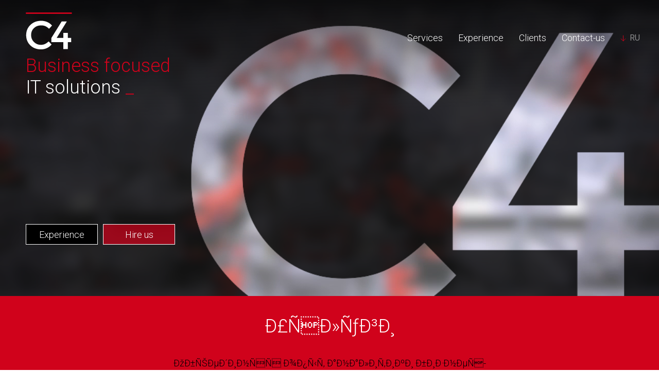

--- FILE ---
content_type: text/html; charset=UTF-8
request_url: http://www.c4.lv/ru/
body_size: 24488
content:
<!DOCTYPE html>
<html lang="ru-RU" class="no-js">
<head>
	<meta charset="utf-8">
	<meta http-equiv="X-UA-Compatible" content="IE=edge">
	<meta name="viewport" content="width=device-width, initial-scale=1">
	<link rel="profile" href="http://gmpg.org/xfn/11">
	<link rel="apple-touch-icon" sizes="180x180" href="/apple-touch-icon.png">
	<link rel="icon" type="image/png" href="/favicon-32x32.png" sizes="32x32">
	<link rel="icon" type="image/png" href="/favicon-16x16.png" sizes="16x16">
	<link rel="manifest" href="/manifest.json">
	<link rel="mask-icon" href="/safari-pinned-tab.svg" color="#5bbad5">
	<meta name="theme-color" content="#d0021b">
    <link rel="icon" sizes="180x180" href="/apple-touch-icon.png">
    <link rel="icon" sizes="192x192" href="/android-chrome-192x192.png">
	<meta name="description" content="Full cycle web-based IT solution development. Web pages, portals, E-commerce solutions, CRM, BPM, ERP & MRP systems.">
		<script>(function(html){html.className = html.className.replace(/\bno-js\b/,'js')})(document.documentElement);</script>
<title>C4 &#8211; Business focused IT solutions</title>
<link rel='dns-prefetch' href='//ajax.googleapis.com'>
<link rel='dns-prefetch' href='//fonts.googleapis.com'>
<link rel='dns-prefetch' href='//s.w.org'>
<link rel="alternate" type="application/rss+xml" title="C4 &raquo; Feed" href="http://www.c4.lv/ru/feed" />
<link rel="alternate" type="application/rss+xml" title="C4 &raquo; Comments Feed" href="http://www.c4.lv/ru/comments/feed" />
		<script type="text/javascript">
			window._wpemojiSettings = {"baseUrl":"https:\/\/s.w.org\/images\/core\/emoji\/2\/72x72\/","ext":".png","svgUrl":"https:\/\/s.w.org\/images\/core\/emoji\/2\/svg\/","svgExt":".svg","source":{"concatemoji":"http:\/\/www.c4.lv\/wp\/wp-includes\/js\/wp-emoji-release.min.js?ver=4.6"}};
			!function(a,b,c){function d(a){var c,d,e,f,g,h=b.createElement("canvas"),i=h.getContext&&h.getContext("2d"),j=String.fromCharCode;if(!i||!i.fillText)return!1;switch(i.textBaseline="top",i.font="600 32px Arial",a){case"flag":return i.fillText(j(55356,56806,55356,56826),0,0),!(h.toDataURL().length<3e3)&&(i.clearRect(0,0,h.width,h.height),i.fillText(j(55356,57331,65039,8205,55356,57096),0,0),c=h.toDataURL(),i.clearRect(0,0,h.width,h.height),i.fillText(j(55356,57331,55356,57096),0,0),d=h.toDataURL(),c!==d);case"diversity":return i.fillText(j(55356,57221),0,0),e=i.getImageData(16,16,1,1).data,f=e[0]+","+e[1]+","+e[2]+","+e[3],i.fillText(j(55356,57221,55356,57343),0,0),e=i.getImageData(16,16,1,1).data,g=e[0]+","+e[1]+","+e[2]+","+e[3],f!==g;case"simple":return i.fillText(j(55357,56835),0,0),0!==i.getImageData(16,16,1,1).data[0];case"unicode8":return i.fillText(j(55356,57135),0,0),0!==i.getImageData(16,16,1,1).data[0];case"unicode9":return i.fillText(j(55358,56631),0,0),0!==i.getImageData(16,16,1,1).data[0]}return!1}function e(a){var c=b.createElement("script");c.src=a,c.type="text/javascript",b.getElementsByTagName("head")[0].appendChild(c)}var f,g,h,i;for(i=Array("simple","flag","unicode8","diversity","unicode9"),c.supports={everything:!0,everythingExceptFlag:!0},h=0;h<i.length;h++)c.supports[i[h]]=d(i[h]),c.supports.everything=c.supports.everything&&c.supports[i[h]],"flag"!==i[h]&&(c.supports.everythingExceptFlag=c.supports.everythingExceptFlag&&c.supports[i[h]]);c.supports.everythingExceptFlag=c.supports.everythingExceptFlag&&!c.supports.flag,c.DOMReady=!1,c.readyCallback=function(){c.DOMReady=!0},c.supports.everything||(g=function(){c.readyCallback()},b.addEventListener?(b.addEventListener("DOMContentLoaded",g,!1),a.addEventListener("load",g,!1)):(a.attachEvent("onload",g),b.attachEvent("onreadystatechange",function(){"complete"===b.readyState&&c.readyCallback()})),f=c.source||{},f.concatemoji?e(f.concatemoji):f.wpemoji&&f.twemoji&&(e(f.twemoji),e(f.wpemoji)))}(window,document,window._wpemojiSettings);
		</script>
		<style type="text/css">
img.wp-smiley,
img.emoji {
	display: inline !important;
	border: none !important;
	box-shadow: none !important;
	height: 1em !important;
	width: 1em !important;
	margin: 0 .07em !important;
	vertical-align: -0.1em !important;
	background: none !important;
	padding: 0 !important;
}
</style>
<link rel='stylesheet' id='roboto-font-css'  href='https://fonts.googleapis.com/css?family=Roboto:300,400,500,700&#038;subset=cyrillic,cyrillic-ext,latin-ext' type='text/css' media='all' />
<link rel='stylesheet' id='bootstrap-min-js-m-css'  href='http://www.c4.lv/app/themes/child/assets/css/bootstrap.min.css' type='text/css' media='all' />
<link rel='stylesheet' id='focuspoint-css-css'  href='http://www.c4.lv/app/themes/child/assets/css/focuspoint.css' type='text/css' media='all' />
<link rel='stylesheet' id='twentysixteen-fonts-css'  href='https://fonts.googleapis.com/css?family=Merriweather%3A400%2C700%2C900%2C400italic%2C700italic%2C900italic%7CMontserrat%3A400%2C700%7CInconsolata%3A400&#038;subset=latin%2Clatin-ext' type='text/css' media='all' />
<link rel='stylesheet' id='genericons-css'  href='http://www.c4.lv/app/themes/twentysixteen/genericons/genericons.css?ver=3.4.1' type='text/css' media='all' />
<link rel='stylesheet' id='twentysixteen-style-css'  href='http://www.c4.lv/app/themes/child/style.css?ver=4.6' type='text/css' media='all' />
<!--[if lt IE 10]>
<link rel='stylesheet' id='twentysixteen-ie-css'  href='http://www.c4.lv/app/themes/twentysixteen/css/ie.css?ver=20160816' type='text/css' media='all' />
<![endif]-->
<!--[if lt IE 9]>
<link rel='stylesheet' id='twentysixteen-ie8-css'  href='http://www.c4.lv/app/themes/twentysixteen/css/ie8.css?ver=20160816' type='text/css' media='all' />
<![endif]-->
<!--[if lt IE 8]>
<link rel='stylesheet' id='twentysixteen-ie7-css'  href='http://www.c4.lv/app/themes/twentysixteen/css/ie7.css?ver=20160816' type='text/css' media='all' />
<![endif]-->
<!--[if lt IE 9]>
<script type='text/javascript' src='http://www.c4.lv/app/themes/twentysixteen/js/html5.js?ver=3.7.3'></script>
<![endif]-->
<script type='text/javascript' src='http://www.c4.lv/wp/wp-includes/js/jquery/jquery.js?ver=1.12.4'></script>
<script type='text/javascript' src='http://www.c4.lv/wp/wp-includes/js/jquery/jquery-migrate.min.js?ver=1.4.1'></script>
<link rel='https://api.w.org/' href='http://www.c4.lv/wp-json/' />
<link rel="EditURI" type="application/rsd+xml" title="RSD" href="http://www.c4.lv/wp/xmlrpc.php?rsd" />
<link rel="wlwmanifest" type="application/wlwmanifest+xml" href="http://www.c4.lv/wp/wp-includes/wlwmanifest.xml" /> 
<meta name="generator" content="WordPress 4.6" />
<meta property="og:locale"             content="ru_RU" />
<meta property="og:url"                content="http://www.c4.lv/ru/" />
<meta property="og:type"               content="website" />
<meta property="og:title"              content="C4 - Business focused IT solutions" />
<meta property="og:description"        content="Full cycle web-based IT solution development. Web pages, portals, E-commerce solutions, CRM, BPM, ERP & MRP systems." />
<meta property="og:image"              content="http://www.c4.lv/app/themes/child/assets/img/Facebook-Share-Image-V2.png" />
<meta property="og:image:width"        content="1200" />
<meta property="og:image:height"       content="650" />
<meta property="fb:app_id"             content="1213852055339803" />
<meta name="theme-color" content="#d0021b" />
<meta name="msapplication-navbutton-color" content="#d0021b">
<meta name="apple-mobile-web-app-capable" content="yes">
<meta name="apple-mobile-web-app-status-bar-style" content="#d0021b">
<link rel="alternate" href="http://www.c4.lv/lv/" hreflang="lv" />
<link rel="alternate" href="http://www.c4.lv/ru/" hreflang="ru" />
<link rel="alternate" href="http://www.c4.lv/en/" hreflang="en" />
<link rel="alternate" href="http://www.c4.lv/" hreflang="x-default" />
</head>

<body>
<script>
    window.fbAsyncInit = function() {
        FB.init({
            appId      : '1213852055339803',
            xfbml      : true,
            version    : 'v2.7'
        });
    };

    (function(d, s, id){
        var js, fjs = d.getElementsByTagName(s)[0];
        if (d.getElementById(id)) {return;}
        js = d.createElement(s); js.id = id;
        js.src = "//connect.facebook.net/en_US/sdk.js";
        fjs.parentNode.insertBefore(js, fjs);
    }(document, 'script', 'facebook-jssdk'));

    (function(i,s,o,g,r,a,m){i['GoogleAnalyticsObject']=r;i[r]=i[r]||function(){
            (i[r].q=i[r].q||[]).push(arguments)},i[r].l=1*new Date();a=s.createElement(o),
        m=s.getElementsByTagName(o)[0];a.async=1;a.src=g;m.parentNode.insertBefore(a,m)
    })(window,document,'script','https://www.google-analytics.com/analytics.js','ga');

    ga('create', 'UA-83756119-1', 'auto');
    ga('send', 'pageview');


</script>


<!-- start Mixpanel --><script type="text/javascript">(function(e,a){if(!a.__SV){var b=window;try{var c,l,i,j=b.location,g=j.hash;c=function(a,b){return(l=a.match(RegExp(b+"=([^&]*)")))?l[1]:null};g&&c(g,"state")&&(i=JSON.parse(decodeURIComponent(c(g,"state"))),"mpeditor"===i.action&&(b.sessionStorage.setItem("_mpcehash",g),history.replaceState(i.desiredHash||"",e.title,j.pathname+j.search)))}catch(m){}var k,h;window.mixpanel=a;a._i=[];a.init=function(b,c,f){function e(b,a){var c=a.split(".");2==c.length&&(b=b[c[0]],a=c[1]);b[a]=function(){b.push([a].concat(Array.prototype.slice.call(arguments,
        0)))}}var d=a;"undefined"!==typeof f?d=a[f]=[]:f="mixpanel";d.people=d.people||[];d.toString=function(b){var a="mixpanel";"mixpanel"!==f&&(a+="."+f);b||(a+=" (stub)");return a};d.people.toString=function(){return d.toString(1)+".people (stub)"};k="disable time_event track track_pageview track_links track_forms register register_once alias unregister identify name_tag set_config reset people.set people.set_once people.increment people.append people.union people.track_charge people.clear_charges people.delete_user".split(" ");
        for(h=0;h<k.length;h++)e(d,k[h]);a._i.push([b,c,f])};a.__SV=1.2;b=e.createElement("script");b.type="text/javascript";b.async=!0;b.src="undefined"!==typeof MIXPANEL_CUSTOM_LIB_URL?MIXPANEL_CUSTOM_LIB_URL:"file:"===e.location.protocol&&"//cdn.mxpnl.com/libs/mixpanel-2-latest.min.js".match(/^\/\//)?"https://cdn.mxpnl.com/libs/mixpanel-2-latest.min.js":"//cdn.mxpnl.com/libs/mixpanel-2-latest.min.js";c=e.getElementsByTagName("script")[0];c.parentNode.insertBefore(b,c)}})(document,window.mixpanel||[]);
    mixpanel.init("145fde47e80ab5db7f95d84138163856");</script><!-- end Mixpanel --><div class="header-container">
	<div class="header-overlay ">

		<!--<img id="bg-gif" src="/app/themes/child/assets/img/300x195.gif">-->
		<div class="focuspoint"
			 data-focus-x="1.0"
			 data-focus-y="-1.0"
			 data-image-w="1440"
			 data-image-h="810">
			<img  src="/app/themes/child/assets/img/mobile_video_placeholder.png">
		</div>


		<video playsinline autoplay muted loop  id="bgvid">
			<source src="/app/themes/child/assets/img/c4_video_2.mp4" type="video/mp4">
		</video>

		<div class="focuspoint"
			 data-focus-x="0.0"
			 data-focus-y="0.15"
			 data-image-w="640"
			 data-image-h="960">
			<img class="handheld" src="/app/themes/child/assets/img/overlay_xs_x2.png">
		</div>




		<div class="focuspoint "
			data-focus-x="1.0"
			data-focus-y="-1.0"
			data-image-w="2040"
			data-image-h="1148">
			<img class="img-c4" src="/app/themes/child/assets/img/c4_overlay_x1.png" alt="C4 background" />
		</div>
	</div>
	<!--<div class="header-overlay"></div>-->

	<header id="masthead" class="site-header" role="banner">

		<div class="site-header-main container">
			<div class="site-branding">

				<a href="http://www.c4.lv/ru/" rel="home"><img class="c4-logo" src="/app/themes/child/assets/img/C4_logo.svg" alt="Site logo"></a></h1>
				<div class="heading">
					<p class="red">Business focused</p>
					<p class="">IT solutions<span class="red"> _</span></p>
				</div>
			</div><!-- .site-branding -->


							<button id="menu-toggle" class="menu-toggle">

					<span>Menu</span>
					<div class="shifers">
						<div class="rectangle"></div>
						<div class="rectangle"></div>
						<div class="rectangle"></div>
					</div>
				</button>
				<nav id="mySidenav" class="nav closed">

					<div id="site-header-menu" class="site-header-menu">

						<div class="menu-list">
							<h3><a class="scroll" href="#services">Services</a></h3>
							<h3><a class="scroll" href="#experience">Experience</a></h3>
							<h3><a class="scroll" href="#clients">Clients</a></h3>
							<h3><a class="scroll button-f" href="#contact-us">Contact-us</a></h3>
						</div>

						<div class="call-or-email">
							<p class="title">Call or mail us</p>
							<p>Office: <a href="tel:+37167284508">+371 67284508</a></p>
							<p>E-mail: <a href="mailto:info@c4.lv">info@c4.lv</a></p>

							<p class="title">Meet us</p>
							<p>1-5, Vīlandes street,</p>
							<p>LV-1010, Latvia</p>
						</div>


													<div id="site-navigation" class="main-navigation" role="navigation" aria-label="Primary Menu">
								<span class="arr"></span>
								<div class="menu-main_ru-container"><ul id="menu-main_ru" class="lang-nav"><li id="menu-item-65-lv" class="lang-item lang-item-6 lang-item-lv lang-item-first menu-item menu-item-type-custom menu-item-object-custom menu-item-65-lv"><a href="http://www.c4.lv/lv/" hreflang="lv" lang="lv">LV</a></li>
<li id="menu-item-65-ru" class="lang-item lang-item-10 lang-item-ru current-lang menu-item menu-item-type-custom menu-item-object-custom current_page_item menu-item-home menu-item-65-ru"><a href="http://www.c4.lv/ru/" hreflang="ru-RU" lang="ru-RU">RU</a></li>
<li id="menu-item-65-en" class="lang-item lang-item-3 lang-item-en menu-item menu-item-type-custom menu-item-object-custom menu-item-65-en"><a href="http://www.c4.lv/en/" hreflang="en-US" lang="en-US">EN</a></li>
</ul></div>							</div><!-- .main-navigation -->
						
											</div><!-- .site-header-menu -->
				</nav>
			

			<hr class="red s">


			<div class="switch">
				<button class="scroll" data-href="#experience">Experience					<hr class="l abs">
				</button>
				<button class="r button-f scroll" data-href="#contact-us">Hire us</button>
			</div>

		</div><!-- .site-header-main -->




		


		<div id="content" class="site-content">


	</header><!-- .site-header -->
</div>


<div id="primary" class="content-area">
    <main id="main" class="site-main" role="main">


        
<section id="services">
		<div class="container">
				<h1>Ð£ÑÐ»ÑƒÐ³Ð¸</h1>
		<blockquote><p>ÐžÐ±ÑŠÐµÐ´Ð¸Ð½ÑÑ Ð¾Ð¿Ñ‹Ñ‚ Ð°Ð½Ð°Ð»Ð¸Ñ‚Ð¸ÐºÐ¸ Ð±Ð¸Ð·Ð½ÐµÑ-Ð¿Ñ€Ð¾Ñ†ÐµÑÑÐ¾Ð², Ñ€Ð°Ð·Ñ€Ð°Ð±Ð¾Ñ‚ÐºÑƒ Ð³Ñ€Ð°Ñ„Ð¸Ñ‡ÐµÑÐºÐ¾Ð³Ð¾ Ð¸ Ð¿Ð¾Ð»ÑŒÐ·Ð¾Ð²Ð°Ñ‚ÐµÐ»ÑŒÑÐºÐ¾Ð³Ð¾ Ð´Ð¸Ð·Ð°Ð¹Ð½Ð°, Ð¿Ñ€Ð¾Ð³Ñ€Ð°Ð¼Ð¼Ð¸Ñ€Ð¾Ð²Ð°Ð½Ð¸Ñ Ð¸ Ñ‚ÐµÑÑ‚Ð¸Ñ€Ð¾Ð²Ð°Ð½Ð¸Ñ, Ð¼Ñ‹ ÑÐ¾Ð·Ð´Ð°ÐµÐ¼ ÑÑ„Ñ„ÐµÐºÑ‚Ð¸Ð²Ð½Ñ‹Ðµ Ñ€ÐµÑˆÐµÐ½Ð¸Ñ Ð´Ð»Ñ Ð±Ð¸Ð·Ð½ÐµÑÐ°.</p>
</blockquote>

		<div class="list">

			<p></p>


			<div class="icon-item"><div class="icon-cont "></div><div class="text"><h2></h2><p></p></div></div>            
		</div>

	</div>
</section>
<!-- #post-## -->

<section id="experience">
			<img class="hr" src="/app/themes/child/assets/img/Lines/4_gray.svg">
		<img class="hr tablet" src="/app/themes/child/assets/img/Lines/3_red_white.svg">
		<div class="container">
				<h1>ÐžÐ¿Ñ‹Ñ‚</h1>
		<blockquote><p>C4 Ð¿Ñ€ÐµÐ´Ð»Ð°Ð³Ð°ÐµÑ‚ Ð·Ð½Ð°Ñ‡Ð¸Ñ‚ÐµÐ»ÑŒÐ½Ñ‹Ð¹ ÐºÐ¾Ð¼Ð¿Ð»ÐµÐºÑ Ñ‚ÐµÑ…Ð½Ð¾Ð»Ð¾Ð³Ð¸Ñ‡ÐµÑÐºÐ¸Ñ… Ñ€ÐµÑˆÐµÐ½Ð¸Ð¹, Ð¾Ð±ÐµÑÐ¿ÐµÑ‡Ð¸Ð²Ð°Ñ Ñ€Ð°Ð·Ñ€Ð°Ð±Ð¾Ñ‚ÐºÑƒ ÑÐ»Ð¾Ð¶Ð½Ñ‹Ñ… Ð¸ Ð°Ð¼Ð±Ð¸Ñ†Ð¸Ð¾Ð·Ð½Ñ‹Ñ… Ð˜Ð¢-Ð¿Ñ€Ð¾ÐµÐºÑ‚Ð¾Ð².</p>
</blockquote>

		<div class="list">

			<p></p>


			<div class="icon-item"><div class="icon-cont "></div><div class="text"><h2></h2><p></p></div></div>            
		</div>

	</div>
</section>
<!-- #post-## -->

<section id="clients">
		<div class="container">
					<img class="hr" src="/app/themes/child/assets/img/Lines/5_red_gray.svg">
				<h1>ÐšÐ»Ð¸ÐµÐ½Ñ‚Ñ‹</h1>
		<blockquote><p>Ð£Ð¶Ðµ 15 Ð»ÐµÑ‚ Ð¼Ñ‹ Ñ€Ð°Ð·Ñ€Ð°Ð±Ð°Ñ‚Ñ‹Ð²Ð°ÐµÐ¼ Ð¿Ñ€ÐµÐ²Ð¾ÑÑ…Ð¾Ð´Ð½Ñ‹Ðµ Ð˜Ð¢-Ñ€ÐµÑˆÐµÐ½Ð¸Ñ Ð´Ð»Ñ Ñ€Ð°Ð·Ð»Ð¸Ñ‡Ð½Ñ‹Ñ… Ð¾Ñ‚Ñ€Ð°ÑÐ»ÐµÐ¹. ÐžÐ±Ñ‰Ð¸Ð¹ Ð¾Ð¿Ñ‹Ñ‚ ÐºÐ¾Ð¼Ð°Ð½Ð´Ñ‹ C4 Ð² Ð°Ð½Ð°Ð»Ð¸Ð·Ðµ Ð±Ð¸Ð·Ð½ÐµÑ-Ð¿Ñ€Ð¾Ñ†ÐµÑÑÐ¾Ð², Ð¼Ð°Ñ€ÐºÐµÑ‚Ð¸Ð½Ð³Ðµ, Ð¿Ñ€Ð¾Ð³Ñ€Ð°Ð¼Ð¼Ð¸Ñ€Ð¾Ð²Ð°Ð½Ð¸Ð¸ Ð¸ Ð´Ñ€ÑƒÐ³Ð¸Ñ… Ð¿Ñ€Ð¾Ñ†ÐµÑÑÐ°Ñ… Ñ€Ð°Ð²ÐµÐ½ 150 Ð³Ð¾Ð´Ð°Ð¼ Ñ‡ÐµÐ»Ð¾Ð²ÐµÑ‡ÐµÑÐºÐ¾Ð¹ Ð¶Ð¸Ð·Ð½Ð¸. </p>
</blockquote>

		<div class="list">

			<p></p>


			<div class="icon-item"><img width="124" height="124" src="http://www.c4.lv/app/uploads/2016/09/baltcom.png" class="attachment-large-size size-large-size" alt="baltcom" /></div><div class="icon-item"><img width="124" height="124" src="http://www.c4.lv/app/uploads/2016/09/spectre_latvia.png" class="attachment-large-size size-large-size" alt="spectre_latvia" /></div><div class="icon-item"><img width="124" height="124" src="http://www.c4.lv/app/uploads/2016/09/pwc.png" class="attachment-large-size size-large-size" alt="pwc" /></div><div class="icon-item"><img width="124" height="124" src="http://www.c4.lv/app/uploads/2016/09/rigensis_bank.png" class="attachment-large-size size-large-size" alt="rigensis_bank" /></div><div class="icon-item"><img width="124" height="124" src="http://www.c4.lv/app/uploads/2016/09/cesu_alus.png" class="attachment-large-size size-large-size" alt="cesu_alus" /></div><div class="icon-item"><img width="124" height="124" src="http://www.c4.lv/app/uploads/2016/09/lka.png" class="attachment-large-size size-large-size" alt="lka" /></div><div class="icon-item"><img width="124" height="124" src="http://www.c4.lv/app/uploads/2016/09/kasjauns.png" class="attachment-large-size size-large-size" alt="kasjauns" /></div><div class="icon-item"><img width="82" height="124" src="http://www.c4.lv/app/uploads/2016/09/km_s.png" class="attachment-large-size size-large-size" alt="km" /></div><div class="icon-item"><img width="124" height="124" src="http://www.c4.lv/app/uploads/2016/09/adventus.png" class="attachment-large-size size-large-size" alt="adventus" /></div><div class="icon-item"><img width="124" height="124" src="http://www.c4.lv/app/uploads/2016/09/poligrafijas_agentura.png" class="attachment-large-size size-large-size" alt="poligrafijas_agentura" /></div><div class="icon-item"><img width="124" height="124" src="http://www.c4.lv/app/uploads/2020/11/imageonline-co-whitebackgroundremoved.png" class="attachment-large-size size-large-size" alt="janaseta" /></div>                            <div class="icon-item" style="height: 124px; padding-top: 36px;"><img
                            src="http://www.c4.lv/app/uploads/2021/07/digital-logo-nov.png"
                            class="attachment-large-size size-large-size" alt="Digitalschweiz" style="width: 200px;">
                </div>
                <div class="icon-item" style="height: 124px; padding-top: 42px;"><img src="http://www.c4.lv/app/uploads/2021/07/foot-logo.png" class="attachment-large-size size-large-size" alt="Semp" style="width: 170px;"></div>

            
		</div>

	</div>
</section>
<!-- #post-## -->



    </main><!-- .site-main -->
</div><!-- .content-area -->


</div><!-- .site-content -->

<footer id="contact-us">
	<img class="hr" src="/app/themes/child/assets/img/Lines/6_red_white.svg">
	<div class="upper">

		<h1>Contact us</h1>

		<p class="title">Call or mail us</p>
		<p>
			<span>Office: <a href="tel:+37129122235">+371 29122235</a>, </span>
			<span>E-mail: <a href="mailto:info@c4.lv">info@c4.lv</a></span>
		</p>

		<p class="title">Meet us</p>
		<p>
			<span>1-5, Vīlandes street, </span>
			<span>LV-1010, Latvia</span>
		</p>

		<div class="switch">
			<button class="button-f">Contact us</button>
		</div>


					<nav class="main-navigation" role="navigation" aria-label="Footer Primary Menu">
				<div class="menu-main_ru-container"><ul id="menu-main_ru-1" class="primary-menu"><li class="lang-item lang-item-6 lang-item-lv lang-item-first menu-item menu-item-type-custom menu-item-object-custom menu-item-65-lv"><a href="http://www.c4.lv/lv/" hreflang="lv" lang="lv">LV</a></li>
<li class="lang-item lang-item-10 lang-item-ru current-lang menu-item menu-item-type-custom menu-item-object-custom current_page_item menu-item-home menu-item-65-ru"><a href="http://www.c4.lv/ru/" hreflang="ru-RU" lang="ru-RU">RU</a></li>
<li class="lang-item lang-item-3 lang-item-en menu-item menu-item-type-custom menu-item-object-custom menu-item-65-en"><a href="http://www.c4.lv/en/" hreflang="en-US" lang="en-US">EN</a></li>
</ul></div>			</nav><!-- .main-navigation -->
		
		
	</div>
	<div class="lower">
		<img class="logo-footer" src="/app/themes/child/assets/img/logo-footer.png">

		<div class="go-top" title="Go to top"><a href=""><img src="/app/themes/child/assets/img/ArrowUp.svg"> TOP</a></div>

		<div class="menu-list">
			<h3><a class="scroll button-f" href="#contact-us">Contact-us</a></h3>
			<h3><a class="scroll" href="#clients">Clients</a></h3>
			<h3><a class="scroll" href="#experience">Experience</a></h3>
			<h3><a class="scroll" href="#services">Services</a></h3>
		</div>
	</div>


	<div id="contact-form"><div class="close-contacts">&times;</div><div class="error-overlay"><div class="inner"><div class="close">+</div><h2>Thank-you</h2><h3>Your inquiry has been received successfully.</h3><h4>We will contact you as soon as possible.</h4></div></div><form action="/ru/" method="post" data-toggle="validator" role="form"><div class="form-group required"><input data-error="Name is invalid" required class="" id="contacts_name" type="text" name="c4-name" value="" size="40"><label for="contacts_name">Your name</label><div class="help-block with-errors arrow-up"></div></div><div class="form-group required"><input data-error="Bruh, that email address is invalid" required class="" id="contacts_email" type="text" name="c4-email" value="" size="40"><label for="contacts_email">E-mail or phone</label><div class="help-block with-errors arrow-up"></div></div><div class="form-group t-area required"><div class="help-block with-errors arrow-down"></div><textarea data-error="Add your message" required name="c4-text"></textarea></div><button type="submit" name="c4-submitted" value="submit">Send</button></form></div>
</footer><!-- .site-footer -->


<script type='text/javascript' src='https://ajax.googleapis.com/ajax/libs/jquery/1.12.4/jquery.min.js'></script>
<script type='text/javascript' src='http://www.c4.lv/app/themes/child/assets/js/jquery-ui.min.js?ver=1.0'></script>
<script type='text/javascript' src='http://www.c4.lv/app/themes/child/assets/js/bootstrap.min.js?ver=1.0'></script>
<script type='text/javascript' src='http://www.c4.lv/app/themes/child/assets/js/resize-dimension.js'></script>
<script type='text/javascript' src='http://www.c4.lv/app/themes/child/assets/js/scripts.js'></script>
<script type='text/javascript' src='http://www.c4.lv/app/themes/child/assets/js/validator.js'></script>
<script type='text/javascript' src='http://www.c4.lv/app/themes/child/assets/js/jquery.focuspoint.min.js'></script>
<script type='text/javascript' src='http://www.c4.lv/app/themes/twentysixteen/js/skip-link-focus-fix.js?ver=20160816'></script>
<script type='text/javascript'>
/* <![CDATA[ */
var screenReaderText = {"expand":"expand child menu","collapse":"collapse child menu"};
/* ]]> */
</script>
<script type='text/javascript' src='http://www.c4.lv/app/themes/twentysixteen/js/functions.js?ver=20160816'></script>
<script type='text/javascript' src='http://www.c4.lv/wp/wp-includes/js/wp-embed.min.js?ver=4.6'></script>

</body>
</html>


--- FILE ---
content_type: text/css
request_url: http://www.c4.lv/app/themes/child/assets/css/focuspoint.css
body_size: 401
content:
/* !FOCUSED IMAGES */
/*-----------------------------------------*/
.focuspoint {
	position: relative; /*Any position but static should work*/
	overflow: hidden;
}
.focuspoint img/*.img-c4*/ {
	position: absolute;
	left: 0;
	top: 0;
	margin: 0;
	display: block;
	/* fill and maintain aspect ratio */
	width: auto; height: auto;
	min-width: 100%; min-height: 100%;
	max-height: none; max-width: none;
}

--- FILE ---
content_type: text/css
request_url: http://www.c4.lv/app/themes/child/style.css?ver=4.6
body_size: 27462
content:
/*
Theme Name: Child
Theme URI: c4.lv
Author: Marcis
Author URI: mailto:marcis@c4.lv
Description: Made from design
Template: twentysixteen
Version: 1.0
License: GNU General Public License v2 or later
License URI: http://www.gnu.org/licenses/gpl-2.0.html
Tags: black
Text Domain: child
This theme, like WordPress, is licensed under the GPL.
Use it to make something cool, have fun, and share what you've learned with others.
*/
body {
  margin: 0;
  font-family: "Roboto", sans-serif; }

body.hide-scroll {
  overflow: hidden; }

h1, h2, h3, h4, h5, h6 {
  font-weight: 300; }

p {
  margin: 0 0 8px; }

a {
  font-family: "Roboto", sans-serif; }
  a:focus {
    outline: none;
    color: #fff;
    text-decoration: none; }

.header-container {
  position: relative;
  width: 100%;
  height: 100%; }
  .header-container .video-placeholder {
    position: absolute;
    width: 100%;
    height: 100%;
    opacity: .8;
    background: url(/app/themes/child/assets/img/300x195.gif);
    background-repeat: no-repeat;
    background-size: cover; }
  .header-container .black-full {
    position: absolute;
    width: 100%;
    height: 100%;
    background: #000;
    opacity: .8; }
  .header-container .top-gradient {
    position: absolute;
    width: 100%;
    height: 300px;
    background-image: linear-gradient(359deg, transparent, #000); }

button:focus {
  outline: none; }

/* ## Header ## */
header {
  position: relative;
  height: 480px;
  padding-top: 14px;
  overflow: hidden;
  -webkit-transition: all ease .5s;
  transition: all ease .5s; }
  header .c4-logo {
    width: 50px; }
    header .c4-logo:focus {
      outline: none; }
  header button.menu-toggle {
    border: 0;
    padding: 0;
    float: right;
    font-size: 16px;
    font-weight: 300;
    color: #fff;
    background: none; }
    header button.menu-toggle:focus {
      outline: none; }
    header button.menu-toggle .shifers {
      position: relative;
      width: 20.9px;
      height: 19px;
      display: inline-block; }
      header button.menu-toggle .shifers .rectangle {
        position: absolute;
        width: 20.9px;
        height: 2px;
        background-color: #d0021b; }
        header button.menu-toggle .shifers .rectangle:nth-of-type(1) {
          top: 0; }
        header button.menu-toggle .shifers .rectangle:nth-of-type(2) {
          top: 9px; }
        header button.menu-toggle .shifers .rectangle:nth-of-type(3) {
          bottom: 0; }
    header button.menu-toggle span {
      position: relative;
      bottom: 4px;
      right: 10px; }
  header .nav {
    position: fixed;
    top: 0;
    right: 0;
    z-index: 1;
    width: 0;
    height: 100%;
    background-color: #000;
    overflow-x: hidden;
    -webkit-transition: all ease .5s;
    transition: all ease .5s; }
    header .nav h3 {
      margin: 0;
      margin-bottom: 9px; }
      header .nav h3:nth-of-type(1) {
        margin-top: 14px; }
    header .nav h3, header .nav a {
      display: block;
      font-size: 22px;
      color: #fff;
      -webkit-transition: all ease .5s;
      transition: all ease .5s; }
      header .nav h3:hover, header .nav a:hover {
        text-decoration: none;
        color: #d0021b; }
    header .nav p {
      font-size: 16px;
      color: #fff; }
      header .nav p a {
        font-size: 16px;
        display: inline; }
    header .nav p.title {
      margin: 0;
      margin-top: 20px;
      margin-bottom: 15px;
      font-size: 20px;
      color: #d0021b; }
      header .nav p.title:first-of-type {
        margin-top: 50px; }
    header .nav #site-header-menu {
      overflow: hidden; }
  header nav.opened {
    padding-left: 25px; }
  header nav.closed {
    padding-left: 0;
    width: 0; }
  header .site-branding {
    position: relative;
    width: 220px;
    height: 0;
    -webkit-transition: all ease .5s;
    transition: all ease .5s; }
  header .arr {
    position: relative;
    top: 5px;
    width: 12px;
    height: 13px;
    margin-left: 3px;
    display: inline-block;
    background: url(/app/themes/child/assets/img/ArrowDn.svg) top left no-repeat;
    float: left;
    cursor: pointer;
    transition: all .2s; }
    header .arr.opened {
      transform: rotate(-180deg); }
  header .lang-nav {
    width: 22px;
    /*height: 14px;*/
    margin: 0;
    margin-right: 5px;
    padding: 0;
    list-style: none;
    cursor: pointer;
    float: right; }
    header .lang-nav li {
      display: none;
      margin-bottom: 5px; }
      header .lang-nav li a {
        font-size: 16px;
        color: #fff;
        opacity: 0.5; }
    header .lang-nav li.current-lang {
      display: block; }
  header #site-navigation {
    position: absolute;
    top: 0;
    right: 25px;
    width: 53px;
    margin-top: 14px;
    padding-top: 5px;
    padding-right: 5px;
    float: right;
    transition: all .2s; }
    header #site-navigation.opened {
      background-color: rgba(74, 74, 74, 0.2); }
    header #site-navigation a:hover {
      color: #fff;
      opacity: 1; }
  header .heading {
    margin-top: 10px;
    color: #fff;
    line-height: 1.7em;
    font-weight: 300; }
    header .heading p {
      margin: 0;
      font-size: 20px; }
  header .switch {
    position: absolute;
    bottom: 24px;
    left: 50%;
    width: 290px;
    margin-left: -145px;
    font-size: 0;
    z-index: 10; }
    header .switch button {
      position: relative;
      width: 140px;
      height: 40px;
      border: solid 1px #fff;
      color: #fff;
      font-size: 18px;
      text-align: center;
      background-color: #000;
      font-weight: 300; }
    header .switch button.r {
      background-color: rgba(208, 1, 27, 0.7);
      margin-left: 10px; }
    header .switch hr.abs {
      z-index: -1; }

header, #content {
  -webkit-transition: all ease .5s;
  transition: all ease .5s; }

hr {
  position: relative;
  margin: 0;
  -ms-transform: rotate(125deg);
  -webkit-transform: rotate(125deg);
  transform: rotate(125deg);
  border-color: #fff; }

hr.s {
  right: -48px;
  width: 97px;
  margin-top: 9px; }

hr.red {
  border-color: #d0021b; }

hr.abs {
  position: absolute;
  bottom: 65px;
  left: -26px;
  width: 240px; }

hr, .hr {
  display: none !important; }

.red {
  color: #d0021b; }

.header-overlay {
  position: absolute;
  top: 0;
  width: 100%;
  height: 100%;
  overflow: hidden; }
  .header-overlay:after {
    content: '';
    display: block;
    position: absolute;
    top: 0;
    width: 100%;
    height: 100%;
    background-size: cover; }
  .header-overlay .focuspoint {
    height: 100%;
    position: absolute;
    top: 0;
    width: 100%; }
  .header-overlay video {
    position: absolute;
    top: 0;
    left: 0;
    min-width: 100%; }
  .header-overlay .img-c4 {
    display: none; }
  .header-overlay #bg-gif {
    height: 100%; }

.header-overlay.video {
  background: #fff;
  background: url(/app/themes/child/assets/img/300x195.gif); }
  .header-overlay.video video {
    height: 357.5px; }

#primary {
  position: relative;
  -webkit-transition: all ease .5s;
  transition: all ease .5s; }
  #primary h1 {
    margin-top: 0;
    margin-bottom: 30px;
    text-align: center;
    color: #000;
    font-size: 24px; }
  #primary blockquote {
    border: 0;
    text-align: center;
    font-size: 12px;
    font-weight: 300;
    color: #4a4a4a; }
  #primary section {
    padding: 40px 11px 60px; }
    #primary section .container {
      padding: 0; }
    #primary section .list {
      text-align: center; }
    #primary section .icon-item {
      display: inline-block;
      width: 292px;
      margin-bottom: 40px;
      clear: both;
      text-align: left;
      vertical-align: top; }
      #primary section .icon-item .icon-cont {
        width: 24px;
        height: 24px;
        float: left; }
      #primary section .icon-item .icon-cont.icon1 {
        background: url("/app/themes/child/assets/img/icon-1.png") no-repeat; }
      #primary section .icon-item .icon-cont.icon2 {
        background: url("/app/themes/child/assets/img/icon-2.png") no-repeat; }
      #primary section .icon-item .icon-cont.icon3 {
        background: url("/app/themes/child/assets/img/icon-3.png") no-repeat; }
      #primary section .icon-item .icon-cont.icon4 {
        background: url("/app/themes/child/assets/img/icon-4.png") no-repeat; }
      #primary section .icon-item .icon-cont.icon5 {
        background: url("/app/themes/child/assets/img/icon-5.png") no-repeat; }
      #primary section .icon-item .icon-cont.icon6 {
        background: url("/app/themes/child/assets/img/icon-6.png") no-repeat; }
      #primary section .icon-item .text {
        margin-left: 39px; }
      #primary section .icon-item h2 {
        margin-top: 0;
        font-size: 16px;
        font-weight: 500;
        letter-spacing: 1.3px;
        color: #d0021b; }
      #primary section .icon-item p {
        font-size: 14px;
        font-weight: 300;
        color: #9b9b9b;
        line-height: normal; }
  #primary #services {
    background: #d0021b; }
    #primary #services .icon-item {
      clear: none; }
    #primary #services blockquote {
      color: #000; }
    #primary #services h1, #primary #services h2, #primary #services .icon-item p {
      color: #fff; }
  #primary #experience {
    position: relative;
    background: rgba(0, 0, 0, 0.7) url(/app/themes/child/assets/img/w_overlay.png); }
    #primary #experience h1 {
      color: #fff; }
    #primary #experience blockquote {
      color: #fff; }
    #primary #experience .icon-item .icon-cont {
      background: url(/app/themes/child/assets/img/group-32.png) no-repeat center; }
    #primary #experience .icon-item .text p {
      color: #fff; }
    #primary #experience img.hr {
      left: 20px;
      margin: 0;
      top: -41px;
      width: 60px; }
      #primary #experience img.hr.tablet {
        display: none; }
  #primary #clients {
    background: #ECECEC;
    position: relative; }
    #primary #clients .icon-item {
      margin-bottom: 15px;
      text-align: center;
      transition: all .3s; }
      #primary #clients .icon-item:hover {
        -webkit-filter: grayscale(100%);
        /* Chrome, Safari, Opera */
        filter: grayscale(100%); }
    #primary #clients img.hr {
      left: initial;
      right: 20px;
      top: -41px;
      width: 60px; }

footer {
  position: relative;
  height: 473px;
  background: #000;
  -webkit-transition: all ease .5s;
  transition: all ease .5s; }
  footer nav {
    display: none; }
  footer .menu-list {
    display: none; }
  footer .upper {
    position: relative;
    height: 375px;
    padding: 54px 25px;
    background: linear-gradient(to left, rgba(255, 255, 255, 0), rgba(0, 0, 0, 0.75) 55%, #000), url(/app/themes/child/assets/img/estate.jpg) no-repeat;
    background-size: cover;
    background-position-y: -28px; }
    footer .upper h3 {
      margin: 0;
      margin-bottom: 9px; }
      footer .upper h3:nth-of-type(1) {
        margin-top: 14px; }
    footer .upper h3, footer .upper a {
      display: block;
      font-size: 22px;
      color: #fff;
      -webkit-transition: all ease .5s;
      transition: all ease .5s; }
      footer .upper h3:hover, footer .upper a:hover {
        text-decoration: none;
        color: #d0021b; }
    footer .upper p {
      font-size: 16px;
      color: #fff; }
      footer .upper p a {
        font-size: 16px;
        display: inline; }
    footer .upper p.title {
      margin: 0;
      margin-top: 20px;
      margin-bottom: 15px;
      font-size: 20px;
      color: #d0021b; }
      footer .upper p.title:first-of-type {
        margin-top: 50px; }
    footer .upper p.title:first-of-type {
      margin-top: 21px; }
    footer .upper h1 {
      margin-top: 0;
      font-size: 24px;
      font-weight: 300;
      color: #fff; }
    footer .upper .switch {
      position: absolute;
      bottom: 24px;
      left: 50%;
      width: 290px;
      margin-left: -145px;
      font-size: 0;
      z-index: 10;
      width: auto;
      margin: 0; }
      footer .upper .switch button {
        position: relative;
        width: 140px;
        height: 40px;
        border: solid 1px #fff;
        color: #fff;
        font-size: 18px;
        text-align: center;
        background-color: #000;
        font-weight: 300; }
      footer .upper .switch button.r {
        background-color: rgba(208, 1, 27, 0.7);
        margin-left: 10px; }
      footer .upper .switch button {
        border: solid 1px #4a4a4a;
        width: auto;
        right: 50%; }
    footer .upper p {
      font-size: 16px;
      font-weight: 300;
      line-height: normal; }
    footer .upper p.title {
      margin-bottom: 5px;
      font-size: 16px;
      font-weight: 300;
      line-height: normal; }
  footer .lower {
    position: absolute;
    bottom: 0;
    width: 100%;
    height: 98px;
    background: #000; }
    footer .lower .logo-footer {
      float: left;
      margin-top: 24px;
      margin-left: 30px; }
    footer .lower .go-top {
      float: right;
      margin: 40px 26px 0;
      font-size: 16px;
      font-weight: 300;
      color: #9b9b9b;
      cursor: pointer; }
      footer .lower .go-top a {
        font-size: 16px;
        font-weight: 300;
        color: #9b9b9b;
        text-decoration: none; }
      footer .lower .go-top img {
        position: relative;
        bottom: 2px;
        margin-right: 2px; }

img.hr {
  position: absolute;
  margin-left: auto;
  margin-right: auto;
  left: 0;
  right: 0;
  top: -61px;
  z-index: 9; }

.list-unstyled {
  margin-bottom: 0; }

#contact-form {
  display: none;
  position: fixed;
  bottom: 0;
  width: 100%;
  height: 100%;
  padding: 10px;
  z-index: 10; }
  #contact-form .close-contacts {
    width: 100%;
    text-align: right;
    color: #d0021b;
    padding: 3px;
    font-size: 28px;
    line-height: .7em;
    cursor: pointer; }
  #contact-form form {
    margin-top: 75px; }
  #contact-form input, #contact-form textarea, #contact-form button {
    font-size: 18px;
    font-weight: 300;
    color: #fff; }
    #contact-form input:focus, #contact-form textarea:focus, #contact-form button:focus {
      outline: none; }
  #contact-form input, #contact-form textarea {
    width: 100%;
    background: none;
    border-width: 0 0 1px 0;
    border-color: #d0021b; }
  #contact-form input[type="text"] {
    height: 37px; }
    #contact-form input[type="text"]:focus + label, #contact-form input[type="text"].not-empty + label {
      top: -10px;
      font-size: 12px;
      color: #9b9b9b; }
  #contact-form .form-group {
    position: relative;
    margin: 0; }
    #contact-form .form-group:nth-of-type(2) {
      margin-top: 16px; }
    #contact-form .form-group.has-error .help-block.with-errors {
      margin: 0;
      height: 35px;
      background: #d0021b;
      color: #fff;
      font-size: 16px;
      font-weight: 300;
      line-height: 36px;
      position: absolute;
      width: 325px;
      left: 100%;
      bottom: 0px; }
    #contact-form .form-group.has-error.t-area .help-block.with-errors {
      bottom: 5px; }
    #contact-form .form-group label {
      position: absolute;
      top: 11px;
      left: 0;
      margin: 0;
      font-size: 18px;
      font-weight: 300;
      color: #fff;
      cursor: text;
      -webkit-transition: all .3s;
      transition: all .3s; }
  #contact-form textarea {
    position: absolute;
    bottom: 80px;
    height: 300px;
    resize: none; }
  #contact-form button {
    position: absolute;
    bottom: 24px;
    left: 50%;
    width: 290px;
    margin-left: -145px;
    font-size: 0;
    z-index: 10;
    position: absolute;
    bottom: 20px;
    width: 140px;
    height: 40px;
    margin-left: -70px;
    border: solid 1px #4a4a4a;
    color: #fff;
    font-size: 18px;
    text-align: center;
    background-color: #000; }
    #contact-form button button {
      position: relative;
      width: 140px;
      height: 40px;
      border: solid 1px #fff;
      color: #fff;
      font-size: 18px;
      text-align: center;
      background-color: #000;
      font-weight: 300; }
    #contact-form button button.r {
      background-color: rgba(208, 1, 27, 0.7);
      margin-left: 10px; }
    #contact-form button.disabled {
      cursor: not-allowed; }
  #contact-form p.msg {
    color: #fff; }
  #contact-form .help-block.with-errors {
    margin: 0; }
    #contact-form .help-block.with-errors.arrow-up ul li:before {
      position: relative;
      bottom: 2px;
      display: inline-block;
      font-family: 'Glyphicons Halflings';
      font-style: inherit;
      font-weight: normal;
      line-height: 1;
      -webkit-font-smoothing: antialiased;
      content: "\2190";
      font-size: 12px;
      margin-right: 5px;
      margin-left: 5px; }
    #contact-form .help-block.with-errors.arrow-down ul li:before {
      position: relative;
      bottom: 2px;
      display: inline-block;
      font-family: 'Glyphicons Halflings';
      font-style: inherit;
      font-weight: normal;
      line-height: 1;
      -webkit-font-smoothing: antialiased;
      content: "\2190";
      font-size: 12px;
      margin-right: 5px;
      margin-left: 5px; }
  #contact-form .error-overlay {
    display: none;
    width: 100%;
    position: absolute;
    top: 0;
    left: 0;
    height: 668px;
    z-index: 999; }
    #contact-form .error-overlay .inner {
      position: relative;
      height: 640px;
      margin: 0 105px;
      padding: 63px 76px;
      background: #d0021b; }
    #contact-form .error-overlay h2, #contact-form .error-overlay h3 {
      color: #fff; }
    #contact-form .error-overlay h2 {
      margin-top: 0;
      margin-bottom: 26px;
      font-size: 36px; }
    #contact-form .error-overlay h2 {
      font-size: 22px; }
    #contact-form .error-overlay h4 {
      color: #000;
      font-size: 16px; }
    #contact-form .error-overlay .close {
      font-size: 76px;
      color: #fff;
      font-weight: 300;
      z-index: 4444444444;
      text-shadow: none;
      line-height: 0;
      opacity: 1;
      position: absolute;
      top: 32px;
      right: 12px;
      transform: rotate(45deg);
      transition: all .3s; }
      #contact-form .error-overlay .close:hover {
        color: #4a4a4a; }

@media (max-width: 767px) {
  header .switch hr.abs {
    left: 5px; }

  footer .upper p span {
    display: block; }

  #contact-form {
    background: linear-gradient(to left, rgba(255, 255, 255, 0), rgba(0, 0, 0, 0.75) 55%, #000), url(/app/themes/child/screenshot.jpg); }
    #contact-form textarea, #contact-form button[type="submit"] {
      position: static; }
    #contact-form textarea {
      height: 280px; }
    #contact-form button[type="submit"] {
      position: static;
      display: block;
      margin-left: auto !important;
      margin: 0 auto;
      margin-top: 15px; }
    #contact-form .error-overlay .inner {
      margin: 0;
      padding: 63px 37px; }
    #contact-form .error-overlay h2 {
      font-size: 28px; }
    #contact-form .error-overlay h3 {
      font-size: 14px; }
    #contact-form .error-overlay h4 {
      font-size: 12px; }
    #contact-form .form-group.has-error .help-block.with-errors {
      position: static; }
    #contact-form .form-group.t-area textarea {
      height: 255px; }
    #contact-form .form-group.t-area.has-error textarea {
      height: 200px; } }
@media (min-width: 756px) {
  .header-overlay #bg-gif {
    height: auto;
    width: 100%; } }
@media (min-width: 768px) {
  .container {
    position: relative;
    height: 100%;
    margin: 0 auto; }

  header {
    padding-left: 10px;
    padding-top: 24px; }
    header .c4-logo {
      width: 70px; }
    header .heading {
      line-height: 2em; }
    header .heading p {
      font-size: 26px; }
    header .container {
      width: 100%; }
    header #menu-toggle {
      display: none; }
    header .call-or-email {
      display: none; }
    header nav#mySidenav.nav {
      position: static;
      width: auto;
      height: auto;
      background-color: transparent; }
      header nav#mySidenav.nav #site-header-menu {
        overflow: hidden; }
      header nav#mySidenav.nav .menu-list {
        float: right;
        margin-top: 40px;
        margin-right: 80px; }
        header nav#mySidenav.nav .menu-list h3 {
          display: inline-block;
          float: left;
          margin: 0 15px; }
          header nav#mySidenav.nav .menu-list h3 a {
            font-size: 18px; }
      header nav#mySidenav.nav #site-navigation {
        margin-top: 34px; }
    header hr.s {
      bottom: 50px;
      right: -80px; }
    header .switch {
      left: 0;
      margin-left: 10px; }

  .header-overlay {
    /*width: 550px;
    height: 357.5px;

    background: url(/app/themes/child/assets/img/c4_video_overlay_xs.png) no-repeat;
    background-size: 550px 357.5px;*/ }
    .header-overlay .img-c4 {
      display: block; }
    .header-overlay .handheld {
      display: none; }
    .header-overlay video {
      height: 100%;
      width: auto;
      min-width: initial; }
    .header-overlay.video {
      background: none;
      display: block;
      overflow: hidden; }
      .header-overlay.video video {
        display: block; }

  #primary h1 {
    font-size: 36px; }
  #primary blockquote {
    width: 100%;
    margin: 0 auto;
    padding-left: 0;
    padding-right: 0;
    padding-bottom: 20px;
    font-size: 18px;
    line-height: 1.3em; }
  #primary section .icon-item {
    width: 235px; }
  #primary #clients {
    padding-top: 46px; }
    #primary #clients img.hr {
      top: -102px;
      left: 0;
      right: 460px;
      width: 80px; }
  #primary #experience {
    padding-top: 50px; }
    #primary #experience img.hr {
      right: 0px;
      left: auto;
      width: 100px;
      top: 40px; }
    #primary #experience img.hr.tablet {
      display: block;
      width: 120px;
      top: -41px;
      left: 50px; }
    #primary #experience blockquote {
      padding-bottom: 54px; }

  footer {
    height: 635px; }
    footer .lower {
      height: 120px; }
      footer .lower .logo-footer {
        margin-top: 31px; }
      footer .lower .go-top {
        margin-top: 56px; }
      footer .lower .menu-list {
        display: block;
        float: left;
        margin-top: 56px;
        margin-left: 64px; }
        footer .lower .menu-list h3 {
          display: inline-block;
          float: right;
          margin: 0 15px; }
          footer .lower .menu-list h3 a {
            display: block;
            font-size: 18px;
            color: #fff;
            -webkit-transition: all ease .5s;
            transition: all ease .5s; }
            footer .lower .menu-list h3 a:hover {
              text-decoration: none;
              color: #d0021b; }
    footer .upper {
      padding: 40px 335px 0 105px;
      height: 511px; }
      footer .upper .switch {
        display: none; }
      footer .upper #contact-form {
        display: block;
        position: static;
        margin-top: 33px;
        width: 312px;
        height: auto;
        padding: 0;
        background: none; }
        footer .upper #contact-form .close-contacts {
          display: none; }
        footer .upper #contact-form form {
          margin-top: 0; }
        footer .upper #contact-form textarea {
          position: static;
          height: 85px; }
        footer .upper #contact-form button[type="submit"] {
          position: static;
          margin-left: 0;
          margin-top: 10px; }
        footer .upper #contact-form .error-overlay, footer .upper #contact-form .error-overlay .inner {
          height: 483px; } }
@media (min-width: 768px) and (max-width: 768px) {
  .header-overlay .img-c4 {
    left: -11% !important; } }
@media (min-width: 992px) and (max-width: 992px) {
  .header-overlay .img-c4 {
    top: 0% !important; } }
@media (min-width: 992px) {
  header {
    height: 576px;
    padding-top: 24px; }
    header .c4-logo {
      width: 90px; }
    header .site-branding {
      width: 330px; }
    header .heading {
      line-height: 3em; }
      header .heading p {
        font-size: 36px;
        z-index: 9999;
        position: relative; }
    header hr.s {
      bottom: 43px;
      right: -116px; }
    header .container {
      padding-left: 40px; }
    header .switch {
      bottom: 100px;
      margin-left: 40px; }
    header hr.abs {
      position: absolute;
      bottom: 73px;
      left: -60px;
      width: 320px;
      z-index: -1; }

  .header-overlay #bg-gif {
    display: none; }
  .header-overlay .handheld {
    display: none; }
  .header-overlay video {
    display: block;
    width: auto;
    height: 100%;
    min-width: 100%; }
  .header-overlay.video video {
    height: 419px; }

  #primary blockquote {
    width: 780px; }
  #primary section .icon-item {
    width: 292px; }
    #primary section .icon-item h2 {
      font-size: 18px; }
  #primary footer {
    height: 788px; }
    #primary footer .upper {
      height: 668px;
      padding-top: 56px; }
      #primary footer .upper h1 {
        font-size: 36px; }
      #primary footer .upper p.title {
        font-size: 22px; }
      #primary footer .upper #contact-form textarea {
        height: 160px; }
      #primary footer .upper #contact-form .error-overlay, #primary footer .upper #contact-form .error-overlay .inner {
        height: 640px; } }
@media (min-width: 1041px) {
  .header-overlay video {
    width: 100%;
    height: auto; } }
@media (min-width: 1024px) and (max-width: 1024px) {
  .header-overlay .focuspoint img {
    top: 0 !important; } }
@media (min-width: 1440px) {
  header {
    height: 812px; }
    header .switch {
      margin-left: 40px; }
      header .switch hr.abs {
        width: 420px;
        left: -110px; }

  .header-overlay.video {
    margin-top: 235px; }
  .header-overlay video {
    width: auto;
    height: 100%; }

  #primary section .icon-item {
    margin-left: 12px;
    margin-right: 12px; }
  #primary #experience img.hr {
    right: 253px;
    top: 0px; }
  #primary #experience img.hr.tablet {
    left: 158px; }

  footer .upper {
    padding-top: 63px;
    padding-left: 330px; }
  footer #contact-form .error-overlay .inner {
    margin: 0 303px; } }
@media (min-width: 1440px) and (max-width: 1440px) {
  .header-overlay .focuspoint img.img-c4 {
    top: 0 !important; } }
@media (min-width: 1460px) {
  .header-overlay video {
    width: 100%;
    height: auto; } }

/*# sourceMappingURL=style.css.map */


--- FILE ---
content_type: application/javascript
request_url: http://www.c4.lv/app/themes/child/assets/js/resize-dimension.js
body_size: 2699
content:
(function (root, factory) {
  var moduleName = 'ResizeDimension';
  if (typeof define === 'function' && define.amd) {
    define(['jquery'], function ($) {
        return (root[moduleName] = factory($));
    });
  } else {
    root[moduleName] = factory(root.$);
  }
}(this, function ($) {

  var $window = $(window);

  var ResizeDimension = function ($el, dimension, handler, options) {

    if (! (this instanceof ResizeDimension)) {
      return new ResizeDimension($el, dimension, handler, options);
    }

    this.$el = $el;

    this.init(dimension, handler, options);

    return this;
  };

  /**
   * Stub - overridden on #init()
   */
  ResizeDimension.prototype.onResize = function () {};

  ResizeDimension.bound = {};

  ResizeDimension.bind = function (dimension, options) {
    if (ResizeDimension.bound[dimension]) return;
    ResizeDimension.bound[dimension] = true;
    $window.resizeDimension(dimension, function () {
      $window.trigger('resize-' + dimension);
    }, options);
  };

  ResizeDimension.prototype.init = function (dimension, handler, options) {

    if (typeof dimension === 'object') {
      options = dimension;
      dimension = options.dimension;
      handler = options.handler;
    }

    options = $.extend({}, options);
    options.dimension = dimension;
    options.handler = handler;

    this.options = options;

    if ($.isFunction(options.changed)) {
      this.changed = options.changed;
    }

    this.dimension = this.normalize(options.dimension);
    this.handler = options.handler;
    this.previousValue = this.value();

    var proxied = $.proxy(this.handle, this);
    if (options.throttler) {
      this.onResize = options.throttler(proxied);
    }
    else {
      this.onResize = proxied;
    }
  };

  ResizeDimension.prototype.normalize = function (dimension) {
    return dimension;
  };
  ResizeDimension.prototype.changed = function (previous, current) {
    return previous !== current;
  };

  ResizeDimension.prototype.value = function (e) {
    return this.$el[this.dimension]();
  };

  ResizeDimension.prototype.handle = function (e) {
    var currentValue = this.value();
    if (this.changed(this.previousValue, currentValue)) {
      this.previousValue = currentValue;
      return this.handler.call(this.$el, e);
    }
  };

  var $resizeDimension = function () {
    var args = Array.prototype.slice.call(arguments);
    return this.each( function() {
      var $el = $(this);
      args = [$el].concat(args);
      var instance = ResizeDimension.apply(null, args);
      $el.on('resize', $.proxy(instance.onResize, instance));
    });
  };

  $.fn.resizeDimension = $resizeDimension;

  return ResizeDimension;

}));


--- FILE ---
content_type: image/svg+xml
request_url: http://www.c4.lv/app/themes/child/assets/img/ArrowUp.svg
body_size: 955
content:
<?xml version="1.0" encoding="UTF-8"?>
<svg width="11px" height="13px" viewBox="0 0 11 13" version="1.1" xmlns="http://www.w3.org/2000/svg" xmlns:xlink="http://www.w3.org/1999/xlink">
    <!-- Generator: Sketch 39.1 (31720) - http://www.bohemiancoding.com/sketch -->
    <title>Group 26</title>
    <desc>Created with Sketch.</desc>
    <defs></defs>
    <g id="Symbols" stroke="none" stroke-width="1" fill="none" fill-rule="evenodd" stroke-linecap="round" stroke-linejoin="round">
        <g id="TOP" transform="translate(1.000000, -3.000000)" stroke="#9F9F9F">
            <g id="Group-26" transform="translate(4.500000, 9.500000) rotate(90.000000) translate(-4.500000, -9.500000) translate(-1.000000, 5.000000)">
                <polyline id="Stroke-205" points="4.55357143 0.18 0.182142857 4.5 4.55357143 8.82"></polyline>
                <path d="M0.182142857,4.5 L10.7464286,4.5" id="Stroke-206"></path>
            </g>
        </g>
    </g>
</svg>

--- FILE ---
content_type: image/svg+xml
request_url: http://www.c4.lv/app/themes/child/assets/img/Lines/4_gray.svg
body_size: 656
content:
<?xml version="1.0" encoding="UTF-8"?>
<svg width="133px" height="209px" viewBox="0 0 133 209" version="1.1" xmlns="http://www.w3.org/2000/svg" xmlns:xlink="http://www.w3.org/1999/xlink">
    <!-- Generator: Sketch 39.1 (31720) - http://www.bohemiancoding.com/sketch -->
    <title>4 GRAY</title>
    <desc>Created with Sketch.</desc>
    <defs></defs>
    <g id="Welcome" stroke="none" stroke-width="1" fill="none" fill-rule="evenodd" stroke-linecap="square">
        <g id="Tablet-Portrait" transform="translate(-628.000000, -863.000000)" stroke="#9B9B9B">
            <path d="M760.5,863.5 L628.5,1071.5" id="4-GRAY"></path>
        </g>
    </g>
</svg>

--- FILE ---
content_type: image/svg+xml
request_url: http://www.c4.lv/app/themes/child/assets/img/ArrowDn.svg
body_size: 981
content:
<?xml version="1.0" encoding="UTF-8"?>
<svg width="11px" height="13px" viewBox="0 0 11 13" version="1.1" xmlns="http://www.w3.org/2000/svg" xmlns:xlink="http://www.w3.org/1999/xlink">
    <!-- Generator: Sketch 39.1 (31720) - http://www.bohemiancoding.com/sketch -->
    <title>Group 26</title>
    <desc>Created with Sketch.</desc>
    <defs></defs>
    <g id="Symbols" stroke="none" stroke-width="1" fill="none" fill-rule="evenodd" stroke-linecap="round" stroke-linejoin="round">
        <g id="Language-switch" transform="translate(1.000000, -2.000000)" stroke="#D0021B">
            <g id="Group-26" transform="translate(4.500000, 8.500000) scale(-1, -1) rotate(90.000000) translate(-4.500000, -8.500000) translate(-1.000000, 4.000000)">
                <polyline id="Stroke-205" points="4.55357143 0.18 0.182142857 4.5 4.55357143 8.82"></polyline>
                <path d="M0.182142857,4.5 L10.7464286,4.5" id="Stroke-206"></path>
            </g>
        </g>
    </g>
</svg>

--- FILE ---
content_type: image/svg+xml
request_url: http://www.c4.lv/app/themes/child/assets/img/Lines/3_red_white.svg
body_size: 829
content:
<?xml version="1.0" encoding="UTF-8"?>
<svg width="141px" height="220px" viewBox="0 0 141 220" version="1.1" xmlns="http://www.w3.org/2000/svg" xmlns:xlink="http://www.w3.org/1999/xlink">
    <!-- Generator: Sketch 39.1 (31720) - http://www.bohemiancoding.com/sketch -->
    <title>Group 2</title>
    <desc>Created with Sketch.</desc>
    <defs></defs>
    <g id="Welcome" stroke="none" stroke-width="1" fill="none" fill-rule="evenodd" stroke-linecap="square">
        <g id="Tablet-Portrait" transform="translate(-91.000000, -812.000000)">
            <g id="Group-2" transform="translate(91.000000, 812.000000)">
                <path d="M140,0 L107.5,52.5" id="3-red" stroke="#D0011B"></path>
                <path d="M109.5,48.5 L0.5,219.5" id="4-white" stroke="#FFFFFF"></path>
            </g>
        </g>
    </g>
</svg>

--- FILE ---
content_type: application/javascript
request_url: http://www.c4.lv/app/themes/child/assets/js/scripts.js
body_size: 4886
content:
/**
 * Created by Marcis on 2016.08.17..
 */
var $contact_form = $('#contact-form');
$contact_form.appendTo('footer .upper');

/*$('h1:not(footer h1)').each(function () {
    $this = $(this);
    $this.html('[&nbsp;&nbsp;' + $this.text() + '&nbsp;&nbsp;]');
});*/





var wwidth = $(window).width() - 50;
var atLeastTablet = window.innerWidth >= 768;

$(window).resizeDimension('width', function () {

    wwidth = $(window).width() - 50;
    atLeastTablet = window.innerWidth >= 768;

    if (atLeastTablet) {
        $contact_form.appendTo('footer .upper');
        $('body').removeClass('hide-scroll');
    } else {
        $contact_form.appendTo('footer');
        if($('#contact-form:visible').length > 0) {
            $('body').addClass('hide-scroll');
        }

    }
});


var opened = false;
function openNav() {
    $('.menu-toggle span').fadeOut('fast');
    $("#mySidenav").width(wwidth).toggleClass('opened').toggleClass('closed');
    $("header, #primary, footer").animate({
        right: wwidth + "px",
    }, 100, 'swing');

    opened = true;
}
function closeNav() {
    $("#mySidenav").width(-25).toggleClass('opened').toggleClass('closed');
    $("header, #primary, footer").animate({
        right: "0px",
    }, 100, 'swing');

    $('.menu-toggle span').fadeIn();
    opened = false;
}
$('#menu-toggle').on('click', function() {
    if (opened) {
        closeNav();
    } else {
        openNav();
    }

});


// pie valodam show/hide
$('.arr, .lang-nav li.current-lang a').on('click', function (e) {
    e.preventDefault();
    $this = $(this);
    $('header #site-navigation').toggleClass('opened');
    $('.arr').toggleClass('opened');
    $('.lang-nav').children('li:not(.current-lang)').slideToggle();
});

//$('.go-top').tooltip();
$('.go-top').on('click', function (e) {
    e.preventDefault();
    $('body,html').animate({'scrollTop': 0}, 1000);
});
$('a.scroll').each(function () {
    var $this = $(this);
    $this.on('click', function (e) {
        e.preventDefault();
        if (!atLeastTablet)
            closeNav();
        $('body,html').animate({'scrollTop': $($this.attr('href')).offset().top}, 1000);
    });
});
$('button.scroll').each(function () {
    var $this = $(this);
    $this.on('click', function (e) {
        e.preventDefault();
        $('body,html').animate({'scrollTop': $($this.attr('data-href')).offset().top}, 1000);
    });
});


$('.button-f').on('click', function (e) {
    e.preventDefault();
    if (!atLeastTablet)
        $('body').addClass('hide-scroll');
    if (!atLeastTablet)
        $contact_form.appendTo('footer');
    $contact_form.fadeIn();
});


$('.close-contacts').on('click', function (e) {
    e.preventDefault();
    $('body').removeClass('hide-scroll');
    $contact_form.fadeOut();
});

$('.error-overlay .close').on('click', function(e) {
    e.preventDefault();
    $('.error-overlay').fadeOut();
    if (!atLeastTablet)
        $contact_form.fadeOut();
});


$('#contact-form input[type="text"]').on('keyup', function () {
    if ($(this).val().length > 0) {
        $(this).addClass('not-empty');
    }
}).on('blur', function() {
    if ($(this).val().length <= 0) {
        $(this).removeClass('not-empty');
    }
});


$(function() {
    if( /Android|webOS|iPhone|iPad|iPod|BlackBerry|IEMobile|Opera Mini/i.test(navigator.userAgent) ) {
        $('video').hide();
        $('#bg-gif').show();
    }


    /*var vid = $('#bgvid');

    var jqElement = $('.site-header-main.container');

    jqElement.on('click', function() {
        //vid.get(0).load();
        vid.get(0).play();
    }).on( "touchstart", function(){
        //vid.get(0).load();
        vid.get(0).play();
    });

    jqElement.trigger('touchstart');*/

    $('.focuspoint').focusPoint({throttleDuration: 100});

    $contact_form.find('form').on('submit', function(e) {
        e.preventDefault();
        if (!$('button[type="submit"]').hasClass('disabled')) {
            var postData = $(this).serializeArray();
            postData.push({name: 'action', value: 'c4_form_submit'});
            //console.log(postData);
            $.post('/wp/wp-admin/admin-ajax.php', postData, function(data) {
                if (data.success) {
                    $('.error-overlay').fadeIn();
                    var pathname = location.pathname;
                    if (pathname.length >= 4) {
                        pathname = pathname.substr(1, pathname.length-2);
                    }
                    ga('send', 'event', 'C4 Form', 'submission success', pathname);
                } else {
                    if (console) console.log('success: ' + data.success);
                }
            });
        }

    });

});// end ready




--- FILE ---
content_type: image/svg+xml
request_url: http://www.c4.lv/app/themes/child/assets/img/C4_logo.svg
body_size: 2271
content:
<?xml version="1.0" encoding="UTF-8"?>
<svg width="98px" height="80px" viewBox="0 0 98 80" version="1.1" xmlns="http://www.w3.org/2000/svg" xmlns:xlink="http://www.w3.org/1999/xlink">
    <!-- Generator: Sketch 39.1 (31720) - http://www.bohemiancoding.com/sketch -->
    <title>C4_logo</title>
    <desc>Created with Sketch.</desc>
    <defs></defs>
    <g id="Welcome" stroke="none" stroke-width="1" fill="none" fill-rule="evenodd">
        <g id="Desktop" transform="translate(-39.000000, -24.000000)">
            <g id="C4_logo" transform="translate(39.000000, 24.000000)">
                <path d="M31.7082353,69.76 C35.1529584,69.76 38.1176346,69.1811823 40.6023529,68.0235294 C43.0870712,66.8658766 45.6846923,65.0164833 48.3952941,62.4752941 L54.8329412,69.0823529 C48.5646745,76.02827 40.9553389,79.5011765 32.0047059,79.5011765 C23.0540729,79.5011765 15.6282648,76.6212053 9.72705882,70.8611765 C3.82585285,65.1011477 0.875294118,57.8165146 0.875294118,49.0070588 C0.875294118,40.197603 3.88232287,32.8565 9.89647059,26.9835294 C15.9106183,21.1105589 23.5058365,18.1741176 32.6823529,18.1741176 C41.8588694,18.1741176 49.5246751,21.5623191 55.68,28.3388235 L49.3270588,35.2847059 C46.5035153,32.5741041 43.8353067,30.6823583 41.3223529,29.6094118 C38.8093992,28.5364652 35.8588405,28 32.4705882,28 C26.484676,28 21.4588439,29.9340983 17.3929412,33.8023529 C13.3270385,37.6706076 11.2941176,42.6117346 11.2941176,48.6258824 C11.2941176,54.6400301 13.312921,59.6658622 17.3505882,63.7035294 C21.3882555,67.7411967 26.17409,69.76 31.7082353,69.76 L31.7082353,69.76 Z M79.5952937,54.8517647 L79.5952937,44.0094118 L89.0823525,44.0094118 L89.0823525,54.8517647 L96.1976466,54.8517647 L96.1976466,63.9152941 L89.0823525,63.9152941 L89.0823525,78.8235294 L79.5952937,78.8235294 L79.5952937,63.9152941 L54.183529,63.9152941 L54.183529,55.1058824 L75.9529407,19.6141176 L86.8799996,19.6141176 L65.4494113,54.8517647 L79.5952937,54.8517647 Z" id="C4" fill="#FFFFFF"></path>
                <polygon id="Line" fill="#D0011B" points="95.9999264 3.26470588 97.4999264 3.26470588 97.4999264 0.264705882 95.9999264 0.264705882 1.76470588 0.264705882 0.264705882 0.264705882 0.264705882 3.26470588 1.76470588 3.26470588"></polygon>
            </g>
        </g>
    </g>
</svg>

--- FILE ---
content_type: image/svg+xml
request_url: http://www.c4.lv/app/themes/child/assets/img/Lines/6_red_white.svg
body_size: 822
content:
<?xml version="1.0" encoding="UTF-8"?>
<svg width="89px" height="122px" viewBox="0 0 89 122" version="1.1" xmlns="http://www.w3.org/2000/svg" xmlns:xlink="http://www.w3.org/1999/xlink">
    <!-- Generator: Sketch 39.1 (31720) - http://www.bohemiancoding.com/sketch -->
    <title>Group 4</title>
    <desc>Created with Sketch.</desc>
    <defs></defs>
    <g id="Welcome" stroke="none" stroke-width="1" fill="none" fill-rule="evenodd" stroke-linecap="square">
        <g id="Tablet-Portrait" transform="translate(-340.000000, -1958.000000)">
            <g id="Group-4" transform="translate(340.000000, 1958.000000)">
                <path d="M88,0 L44.5,60.5" id="8-red" stroke="#D0011B"></path>
                <path d="M44,61 L0.5,121.5" id="8-red" stroke="#FFFFFF"></path>
            </g>
        </g>
    </g>
</svg>

--- FILE ---
content_type: image/svg+xml
request_url: http://www.c4.lv/app/themes/child/assets/img/Lines/5_red_gray.svg
body_size: 831
content:
<?xml version="1.0" encoding="UTF-8"?>
<svg width="82px" height="143px" viewBox="0 0 82 143" version="1.1" xmlns="http://www.w3.org/2000/svg" xmlns:xlink="http://www.w3.org/1999/xlink">
    <!-- Generator: Sketch 39.1 (31720) - http://www.bohemiancoding.com/sketch -->
    <title>Group 3</title>
    <desc>Created with Sketch.</desc>
    <defs></defs>
    <g id="Welcome" stroke="none" stroke-width="1" fill="none" fill-rule="evenodd" stroke-linecap="square">
        <g id="Tablet-Portrait" transform="translate(-172.000000, -1372.000000)">
            <g id="Group-3" transform="translate(172.000000, 1372.000000)">
                <path d="M49.5,55.5 L0.5,142.5" id="7-gray" stroke="#9B9B9B"></path>
                <path d="M81.5,0.5 L50.5,54.5" id="6-red" stroke="#D0011B"></path>
            </g>
        </g>
    </g>
</svg>

--- FILE ---
content_type: text/plain
request_url: https://www.google-analytics.com/j/collect?v=1&_v=j102&a=345593100&t=pageview&_s=1&dl=http%3A%2F%2Fwww.c4.lv%2Fru%2F&ul=en-us%40posix&dt=C4%20%E2%80%93%20Business%20focused%20IT%20solutions&sr=1280x720&vp=1280x720&_u=IEBAAEABAAAAACAAI~&jid=1730687274&gjid=1521775697&cid=2129709626.1769669033&tid=UA-83756119-1&_gid=1814956329.1769669033&_r=1&_slc=1&z=1978920626
body_size: -446
content:
2,cG-E377GHMFWK